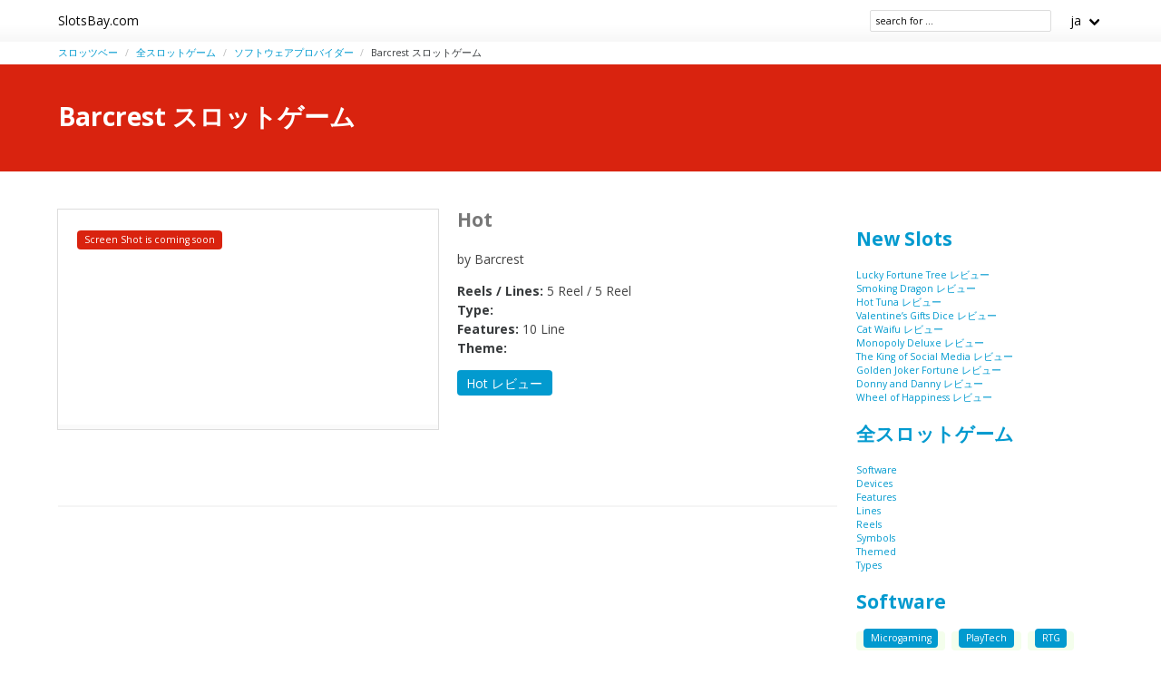

--- FILE ---
content_type: text/html;charset=utf-8
request_url: https://slotsbay.com/reviews/providers/barcrest
body_size: 4393
content:
<!DOCTYPE html>
<html lang="ja">
<head>
  <meta charset="utf-8">
  <meta http-equiv="X-UA-Compatible" content="IE=edge">
  <meta name="viewport" content="width=device-width, initial-scale=1">
  <title>Barcrest オンラインスロット - SlotsBay</title>
  <meta name="description" content="" />
  <meta name="author" content="slotsbay.com" />
  <meta rel="author" href="" />
  <meta name="copyright" content="&copy; 2021" />
  <link rel="canonical" href="https://slotsbay.com/reviews/providers/barcrest" /> 
   
    <link rel="sitemap" type="application/rss+xml" title="Sitemap" href="https://slotsbay.com/sitemap.xml" />


  <link rel="stylesheet" href="https://cdn.rawgit.com/jenil/bulmaswatch/gh-pages/simplex/bulmaswatch.min.css">
 
  <link rel="stylesheet" href="/stylesheets/cookieconsent.css" media="print" onload="this.media='all'">
  <script
        src="https://code.jquery.com/jquery-3.6.0.min.js"
        integrity="sha256-/xUj+3OJU5yExlq6GSYGSHk7tPXikynS7ogEvDej/m4="
        crossorigin="anonymous"></script>
    
  <script src="https://code.jquery.com/ui/1.12.1/jquery-ui.js"></script>
  <script src="/javascripts/live-search.js"></script>

    <script type="text/javascript" src="https://cdn.jsdelivr.net/npm/slick-carousel@1.8.1/slick/slick.min.js"></script>
    <link rel="stylesheet" type="text/css" href="https://cdn.jsdelivr.net/npm/slick-carousel@1.8.1/slick/slick.css"/>

  <meta property="og:title" content="Barcrest オンラインスロット - SlotsBay"/>
  <meta property="og:description" content=""/>
  <meta property="og:type" content="article"/>
  <meta property="og:locale" content="ja" />

    <!-- Matomo -->
    <script>
      var _paq = window._paq = window._paq || [];
      /* tracker methods like "setCustomDimension" should be called before "trackPageView" */
      _paq.push(['trackPageView']);
      _paq.push(['enableLinkTracking']);
      (function() {
        var u="//matomo.pointnemo.com/";
        _paq.push(['setTrackerUrl', u+'matomo.php']);
        _paq.push(['setSiteId', '22']);
        var d=document, g=d.createElement('script'), s=d.getElementsByTagName('script')[0];
        g.async=true; g.src=u+'matomo.js'; s.parentNode.insertBefore(g,s);
      })();
    </script>
      <!-- End Matomo Code -->

        

    <link rel="apple-touch-icon" sizes="180x180" href="/favicon/apple-touch-icon.png">
    <link rel="icon" type="image/png" sizes="32x32" href="/favicon/favicon-32x32.png">
    <link rel="icon" type="image/png" sizes="16x16" href="/favicon/favicon-16x16.png">
    <link rel="manifest" href="/favicon/site.webmanifest">    

</head>
<body>

        
<nav class="navbar is-white">
  <div class="container">
  
    <div class="navbar-brand">
      <a class="navbar-item brand-text" href="/">
        SlotsBay.com
      </a>
      <div class="navbar-burger burger" data-target="navMenu">
        <span></span>
        <span></span>
        <span></span>
      </div>
    </div>

    <div id="navMenu" class="navbar-menu">

      <div class="navbar-start">

        

      </div>
      
      <div class="navbar-end">

        

        <span class="navbar-item ">
          <!--<input class="live-search input is-small ml-1" data-model="cms_affprogram" type="text" placeholder="affprog" style="width:70px; ">-->
          <!--<input class="live-search input is-small ml-1" data-model="cms_operator" type="text" placeholder="operator" style="width:70px; ;">-->
          <!--<input class="live-search input is-small ml-1" data-model="cms_game" type="text" placeholder="slot name" style="width:100px; ">-->
          <!--<input class="live-search input is-small ml-1" data-model="cms_tag" type="text" placeholder="tag" style="width:70px; ">-->
          <input class="live-search input is-small ml-1" data-model="page" data-lang="ja" type="text" placeholder="search for ..." style="width:200px; ">
        </span>

        <div class='navbar-item has-dropdown is-hoverable'>
          <a class='navbar-link'>
            ja
          </a>


          <div class='navbar-dropdown'>




          </div>
      
        </div>   
      
      </div>
      
    </div>
    
  </div> <!-- container -->
</nav>

<!-- END NAV -->    
<section class="section" style="padding-top: 5px; padding-bottom: 5px ;">
<div class="container">

      <nav class="breadcrumb  is-small" aria-label="breadcrumbs">
        <ul>
            <li class=""><a href="/">スロッツベー</a>
            <li class=""><a href="/reviews">全スロットゲーム</a>
            <li class=""><a href="/reviews/providers">ソフトウェアプロバイダー</a>
            <li class="is-active"><a href="/reviews/providers/barcrest" aria-current='page'>Barcrest スロットゲーム</a>
        </ul>
      </nav>

</div>
</section>
    <div id="live-search-results"></div>
         <section class="hero is-primary">
   <div class="hero-body">
     <div class="container">


          <h1 class="title">
            Barcrest スロットゲーム
          </h1>
          <h2 class="subtitle">
          </h2>






     </div>
   </div>
 </section>
    <section class="section">
      <div class="container">
        <div class="columns ">
          <div class="column is-9">
            <div class="block content">
               



















    

   


  <div class="columns mt-0">
    
    <div class="column is-6">
        <div class="card mr-4">
           <div class="card-image m-0 p-0">
    
                <img src="/no-screenshot.png" alt="Screenshot is coming soon">
              
          </div>

         <div class="card-content is-overlay">
              <span class="tag is-primary">Screen Shot is coming soon</span>
        </div>         
  
        </div>



    </div>   

    <div class="column is-6 pl-4">

      <h2 class="title is-size-4 is-size-4-mobile mt-1 mb-0 has-text-grey"> 
        <!--<a href="/reviews/hot-barcrest-5-reel">Hot </a>-->
        Hot 
      </h2>

      <p class="mb-2 is-size-6">
        by Barcrest
      </p>

      <p class="is-size-6">
        <strong>Reels / Lines:</strong> 5 Reel
         / 
         5 Reel
         <br>
        <strong>Type:</strong> 

        <br>
        <strong>Features:</strong> 10 Line
        <br>

        <strong>Theme:</strong> 
      </p>

      <a href="/reviews/hot-barcrest-5-reel" class="tag is-medium is-link">Hot レビュー</a>
      <!--<a href="/reviews/hot-barcrest-5-reel" class="button">Hot </a>-->

    </div>    
  </div>    

  <div>
    &nbsp;<br>&nbsp;
    
  </div>

 <hr> 
 








  
            </div>
                      </div>
          <div class="column is-3">
            <aside>

   
                <div class="content">
                </div>


              
  <div class="block">


        <h3 class='title is-4'><a href="/new/games">New Slots</a></h3> 

        <ul class='is-size-7 fa-ul ml-4'><li><span class='fa-li'><i class='fa-solid fa-arrow-right has-text-grey-light'></i></span><a href='/reviews/lucky-fortune-tree-pragmatic-play' class=''>Lucky Fortune Tree レビュー </a> <li><span class='fa-li'><i class='fa-solid fa-arrow-right has-text-grey-light'></i></span><a href='/reviews/smoking-dragon-hacksaw-gaming-5-reel' class=''>Smoking Dragon レビュー </a> <li><span class='fa-li'><i class='fa-solid fa-arrow-right has-text-grey-light'></i></span><a href='/reviews/hot-tuna-pragmatic-play' class=''>Hot Tuna レビュー </a> <li><span class='fa-li'><i class='fa-solid fa-arrow-right has-text-grey-light'></i></span><a href='/reviews/valentines-gifts-dice-bf-games-3-reel' class=''>Valentine’s Gifts Dice レビュー </a> <li><span class='fa-li'><i class='fa-solid fa-arrow-right has-text-grey-light'></i></span><a href='/reviews/cat-waifu-truelab-games-5-reel' class=''>Cat Waifu レビュー </a> <li><span class='fa-li'><i class='fa-solid fa-arrow-right has-text-grey-light'></i></span><a href='/reviews/monopoly-deluxe-big-time-gaming' class=''>Monopoly Deluxe レビュー </a> <li><span class='fa-li'><i class='fa-solid fa-arrow-right has-text-grey-light'></i></span><a href='/reviews/the-king-of-social-media-betsoft-5-reel' class=''>The King of Social Media レビュー </a> <li><span class='fa-li'><i class='fa-solid fa-arrow-right has-text-grey-light'></i></span><a href='/reviews/golden-joker-fortune-1spin4win-5-reel' class=''>Golden Joker Fortune レビュー </a> <li><span class='fa-li'><i class='fa-solid fa-arrow-right has-text-grey-light'></i></span><a href='/reviews/donny-and-danny-hacksaw-gaming-5-reel' class=''>Donny and Danny レビュー </a> <li><span class='fa-li'><i class='fa-solid fa-arrow-right has-text-grey-light'></i></span><a href='/reviews/wheel-of-happiness-pragmatic-play' class=''>Wheel of Happiness レビュー </a> </ul>
      



  </div>

  <div class="block">


        <h3 class='title is-4'>
          <a href="/reviews">全スロットゲーム </a>
        </h3> 
      
        <ul class="fa-ul is-size-7">
          
          <li><span class='fa-li'><i class='fa-solid fa-ellipsis-vertical has-text-grey-light'></i></span><a href='/reviews/providers' class=''>Software </a> <li><span class='fa-li'><i class='fa-solid fa-ellipsis-vertical has-text-grey-light'></i></span><a href='/reviews/devices' class=''>Devices </a> <li><span class='fa-li'><i class='fa-solid fa-ellipsis-vertical has-text-grey-light'></i></span><a href='/reviews/features' class=''>Features </a> <li><span class='fa-li'><i class='fa-solid fa-ellipsis-vertical has-text-grey-light'></i></span><a href='/reviews/lines' class=''>Lines </a> <li><span class='fa-li'><i class='fa-solid fa-ellipsis-vertical has-text-grey-light'></i></span><a href='/reviews/reels' class=''>Reels </a> <li><span class='fa-li'><i class='fa-solid fa-ellipsis-vertical has-text-grey-light'></i></span><a href='/reviews/symbols' class=''>Symbols </a> <li><span class='fa-li'><i class='fa-solid fa-ellipsis-vertical has-text-grey-light'></i></span><a href='/reviews/themes' class=''>Themed </a> <li><span class='fa-li'><i class='fa-solid fa-ellipsis-vertical has-text-grey-light'></i></span><a href='/reviews/types' class=''>Types </a> 
        </ul>  



  </div>

  <div class="block">


        <h3 class='title is-4'>
          <a href="/reviews/providers">Software </a>
        </h3>
        <div class='tags'><span class='tag is-small is-success is-light mr-1'><a href='/reviews/providers/microgaming' class='tag is-link'>Microgaming </a> </span><span class='tag is-small is-success is-light mr-1'><a href='/reviews/providers/playtech' class='tag is-link'>PlayTech </a> </span><span class='tag is-small is-success is-light mr-1'><a href='/reviews/providers/rtg' class='tag is-link'>RTG </a> </span><span class='tag is-small is-success is-light mr-1'><a href='/reviews/providers/rival' class='tag is-link'>Rival </a> </span><span class='tag is-small is-success is-light mr-1'><a href='/reviews/providers/netent' class='tag is-link'>NetEnt </a> </span><span class='tag is-small is-success is-light mr-1'><a href='/reviews/providers/playn-go' class='tag is-link'>Play'n GO </a> </span><span class='tag is-small is-success is-light mr-1'><a href='/reviews/providers/1x2-gaming' class='tag is-link'>1x2 Gaming </a> </span><span class='tag is-small is-success is-light mr-1'><a href='/reviews/providers/thunderkick' class='tag is-link'>Thunderkick </a> </span><span class='tag is-small is-success is-light mr-1'><a href='/reviews/providers/playson' class='tag is-link'>Playson </a> </span><span class='tag is-small is-success is-light mr-1'><a href='/reviews/providers/2-by-2-gaming' class='tag is-link'>2 by 2 Gaming </a> </span><span class='tag is-small is-success is-light mr-1'><a href='/reviews/providers/elk-studios' class='tag is-link'>Elk Studios </a> </span><span class='tag is-small is-success is-light mr-1'><a href='/reviews/providers/nextgen-gaming' class='tag is-link'>NextGen Gaming </a> </span><span class='tag is-small is-success is-light mr-1'><a href='/reviews/providers/betsoft' class='tag is-link'>BetSoft </a> </span><span class='tag is-small is-success is-light mr-1'><a href='/reviews/providers/novomatic' class='tag is-link'>Novomatic </a> </span><span class='tag is-small is-success is-light mr-1'><a href='/reviews/providers/quickspin' class='tag is-link'>Quickspin </a> </span><span class='tag is-small is-success is-light mr-1'><a href='/reviews/providers/genesis' class='tag is-link'>Genesis </a> </span><span class='tag is-small is-success is-light mr-1'><a href='/reviews/providers/betdigital' class='tag is-link'>Betdigital </a> </span><span class='tag is-small is-success is-light mr-1'><a href='/reviews/providers/big-time-gaming' class='tag is-link'>Big Time Gaming </a> </span><span class='tag is-small is-success is-light mr-1'><a href='/reviews/providers/yggdrasil' class='tag is-link'>Yggdrasil </a> </span><span class='tag is-small is-success is-light mr-1'><a href='/reviews/providers/pragmatic-play' class='tag is-link'>Pragmatic Play </a> </span><span class='tag is-small is-success is-light mr-1'><a href='/reviews/providers/endorphina' class='tag is-link'>Endorphina </a> </span><span class='tag is-small is-success is-light mr-1'><a href='/reviews/providers/red-tiger-gaming' class='tag is-link'>Red Tiger Gaming </a> </span><span class='tag is-small is-success is-light mr-1'><a href='/reviews/providers/booongo' class='tag is-link'>Booongo </a> </span><span class='tag is-small is-success is-light mr-1'><a href='/reviews/providers/wazdan' class='tag is-link'>Wazdan </a> </span><span class='tag is-small is-success is-light mr-1'><a href='/reviews/providers/push-gaming' class='tag is-link'>Push Gaming </a> </span><span class='tag is-small is-success is-light mr-1'><a href='/reviews/providers/red-rake-gaming' class='tag is-link'>Red Rake Gaming </a> </span><span class='tag is-small is-success is-light mr-1'><a href='/reviews/providers/sigma-gaming' class='tag is-link'>Sigma Gaming </a> </span><span class='tag is-small is-success is-light mr-1'><a href='/reviews/providers/nyx-interactive' class='tag is-link'>Nyx Interactive </a> </span><span class='tag is-small is-success is-light mr-1'><a href='/reviews/providers/greentube' class='tag is-link'>Greentube </a> </span><span class='tag is-small is-success is-light mr-1'><a href='/reviews/providers/stakelogic' class='tag is-link'>StakeLogic </a> </span><span class='tag is-small is-success is-light mr-1'><a href='/reviews/providers/fugaso' class='tag is-link'>Fugaso </a> </span><span class='tag is-small is-success is-light mr-1'><a href='/reviews/providers/side-city' class='tag is-link'>Side City </a> </span><span class='tag is-small is-success is-light mr-1'><a href='/reviews/providers/rabcat' class='tag is-link'>Rabcat </a> </span><span class='tag is-small is-success is-light mr-1'><a href='/reviews/providers/boss-media' class='tag is-link'>Boss Media </a> </span><span class='tag is-small is-success is-light mr-1'><a href='/reviews/providers/iglobal-media' class='tag is-link'>iGlobal Media </a> </span><span class='tag is-small is-success is-light mr-1'><a href='/reviews/providers/vegas-technology' class='tag is-link'>Vegas Technology </a> </span><span class='tag is-small is-success is-light mr-1'><a href='/reviews/providers/byworth' class='tag is-link'>Byworth </a> </span><span class='tag is-small is-success is-light mr-1'><a href='/reviews/providers/leap-frog' class='tag is-link'>Leap Frog </a> </span><span class='tag is-small is-success is-light mr-1'><a href='/reviews/providers/proprietary' class='tag is-link'>Proprietary </a> </span><span class='tag is-small is-success is-light mr-1'><a href='/reviews/providers/parlay' class='tag is-link'>Parlay </a> </span><span class='tag is-small is-success is-light mr-1'><a href='/reviews/providers/player-preferred' class='tag is-link'>Player Preferred </a> </span><span class='tag is-small is-success is-light mr-1'><a href='/reviews/providers/chartwell' class='tag is-link'>Chartwell </a> </span><span class='tag is-small is-success is-light mr-1'><a href='/reviews/providers/topgame' class='tag is-link'>Topgame </a> </span><span class='tag is-small is-success is-light mr-1'><a href='/reviews/providers/wizard-gaming' class='tag is-link'>Wizard Gaming </a> </span><span class='tag is-small is-success is-light mr-1'><a href='/reviews/providers/virtue-fusion' class='tag is-link'>Virtue Fusion </a> </span><span class='tag is-small is-success is-light mr-1'><a href='/reviews/providers/wagerworks' class='tag is-link'>WagerWorks </a> </span><span class='tag is-small is-success is-light mr-1'><a href='/reviews/providers/partygaming' class='tag is-link'>PartyGaming </a> </span><span class='tag is-small is-success is-light mr-1'><a href='/reviews/providers/gamesos' class='tag is-link'>GamesOS </a> </span><span class='tag is-small is-success is-light mr-1'><a href='/reviews/providers/dgs' class='tag is-link'>DGS </a> </span><span class='tag is-small is-success is-light mr-1'><a href='/reviews/providers/lighting-box-games' class='tag is-link'>Lighting Box Games </a> </span></div>


  </div>


            </aside>
                      </div>
        </div>
      </div> 
    </section>

    

<section class="section has-background-grey-dark has-text-white-ter mt-6">
  <div class="container">


    <div class="columns">
  
      <div class="column is-one-third">     

        <p class="has-text-white-ter is-size-5 mb-4">New Games</p>
        <ul class='is-size-6'>
            <li><a href='/reviews/wheel-of-happiness-pragmatic-play' class='has-text-white-ter'>Wheel of Happiness</a>
            <li><a href='/reviews/donny-and-danny-hacksaw-gaming-5-reel' class='has-text-white-ter'>Donny and Danny</a>
            <li><a href='/reviews/golden-joker-fortune-1spin4win-5-reel' class='has-text-white-ter'>Golden Joker Fortune</a>
            <li><a href='/reviews/the-king-of-social-media-betsoft-5-reel' class='has-text-white-ter'>The King of Social Media</a>
            <li><a href='/reviews/monopoly-deluxe-big-time-gaming' class='has-text-white-ter'>Monopoly Deluxe</a>
            <li><a href='/reviews/cat-waifu-truelab-games-5-reel' class='has-text-white-ter'>Cat Waifu</a>
            <li><a href='/reviews/valentines-gifts-dice-bf-games-3-reel' class='has-text-white-ter'>Valentine’s Gifts Dice</a>
            <li><a href='/reviews/hot-tuna-pragmatic-play' class='has-text-white-ter'>Hot Tuna</a>
            <li><a href='/reviews/smoking-dragon-hacksaw-gaming-5-reel' class='has-text-white-ter'>Smoking Dragon</a>
            <li><a href='/reviews/lucky-fortune-tree-pragmatic-play' class='has-text-white-ter'>Lucky Fortune Tree</a>
        </ul>

      </div>

      <div class="column is-one-third">

        <p class="has-text-white-ter is-size-5 mb-4">New Casinos</p>
        <ul class='is-size-6'>
            <li><a href='/casinos/fast-bet-casino-review' class='has-text-white-ter'>Fast Bet Casino</a>
            <li><a href='/casinos/bitfortune-casino-review' class='has-text-white-ter'>BitFortune Casino</a>
            <li><a href='/casinos/wavebet-casino-review' class='has-text-white-ter'>WaveBet Casino</a>
            <li><a href='/casinos/dudespin-casino-review' class='has-text-white-ter'>DudeSpin Casino</a>
            <li><a href='/casinos/betnjet-review' class='has-text-white-ter'>BetNjet</a>
            <li><a href='/casinos/osombet-review' class='has-text-white-ter'>Osombet</a>
            <li><a href='/casinos/holyluck-review' class='has-text-white-ter'>Holyluck</a>
            <li><a href='/casinos/wilderbet-casino-review' class='has-text-white-ter'>WilderBet Casino</a>
            <li><a href='/casinos/mainiokasino-review' class='has-text-white-ter'>Mainiokasino</a>
            <li><a href='/casinos/spinempire-casino-review' class='has-text-white-ter'>SpinEmpire Casino</a>
        </ul>

      </div>
     
      <div class="column is-one-third">

        <p class="has-text-white-ter is-size-5 mb-4">New Affprogram</p>
        <ul class='is-size-6'>
        </ul>
     
      </div>

    </div>


    <div class="columns">
  
      <div class="column is-one-third">     


          

      </div>

      <div class="column is-one-third">


          

      </div>
     
      <div class="column is-one-third">

          
     
      </div>

    </div>


    <div class="columns mt-6">

      <div class="column is-one-third">

          <p class="has-text-white-ter is-size-5 mb-4">2021 SlotsBay.com</p>
          
          <div class="divider is-right mt-0"></div>
          
            <ul class="is-size-7">


              

            </ul>

            <p class="mt-5 ">
              &nbsp;&nbsp;
            </p>

            <p class="has-text-left is-size-7 mt-5"> 
              2021 <a href="/" class="link has-text-white-ter is-italic">slotsbay.com</a>
            </p> 
 
      </div>

      <div class="column is-one-third">

      </div>
     
      <div class="column is-one-third">

        <p class="has-text-white-ter is-size-5 mb-4">18+</p>
      
        <div class="divider is-right mt-0"></div>

        <ul class="is-size-7">
          <li><a href="https://www.begambleaware.org/" title="BeGambleAware®: Gambling Help &amp; Gambling Addiction" class="has-text-white-ter" target="_blank">BeGambleAware.org</a></li>
          <li><a href="https://www.gamcare.org.uk/" title="GamCare - The leading provider of support for anyone affected by problem gambling in Great Britain" class="has-text-white-ter" target="_blank">gamcare.org.uk</a>
     
      </div>
    </div>


  </div>  
</section>  










    
    <script async type="text/javascript" src="/javascripts/burger.js"></script>
    <script async type="text/javascript" src="/javascripts/bulma-tabs.js"></script>

    

    <script defer src="/javascripts/cookieconsent.js"></script>
    <script defer src="/javascripts/cookieconsent-init.js"></script>


</body>




